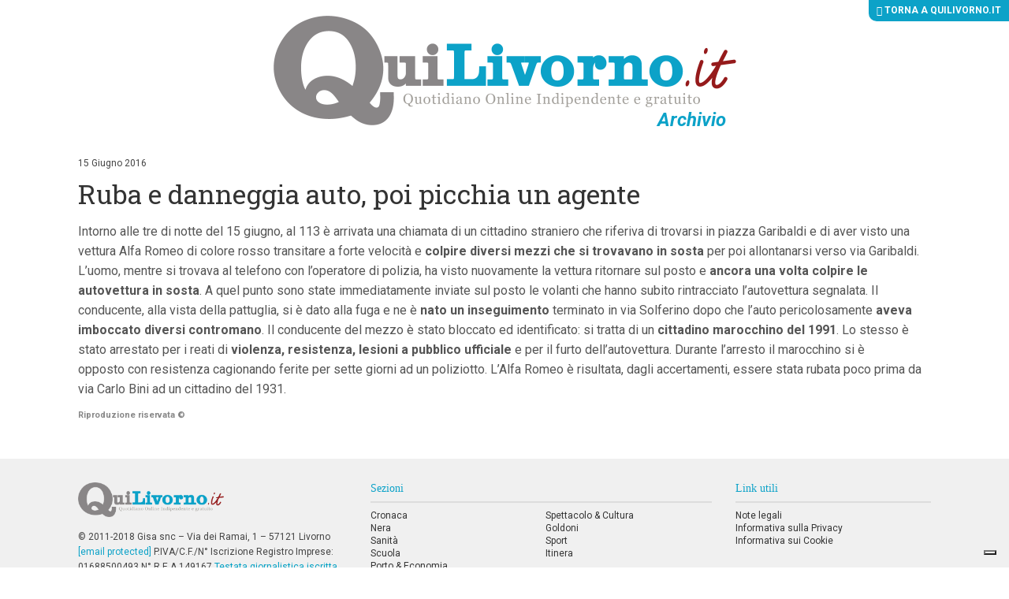

--- FILE ---
content_type: text/html; charset=UTF-8
request_url: https://archivio.quilivorno.it/news/cronaca-nera/ruba-auto-danneggia-vetture-sosta/
body_size: 9403
content:
<!doctype html>
<!--[if lt IE 7]>      <html class="no-js lt-ie10 lt-ie9 lt-ie8 lt-ie7 ie6" lang="it-IT"> <![endif]-->
<!--[if IE 7]>         <html class="no-js lt-ie10 lt-ie9 lt-ie8 ie7" lang="it-IT"> <![endif]-->
<!--[if IE 8]>         <html class="no-js lt-ie10 lt-ie9 ie8" lang="it-IT"> <![endif]-->
<!--[if IE 9]>         <html class="no-js lt-ie10 ie9" lang="it-IT"> <![endif]-->
<!--[if gt IE 9]><!--> <html class="no-js" lang="it-IT"> <!--<![endif]-->
<head>
    <meta charset="utf-8">
    <title>Ruba e danneggia auto, poi picchia un agente - QuiLivorno Archivio</title>
    <meta http-equiv="x-ua-compatible" content="ie=edge">
    <meta name="viewport" content="width=device-width, initial-scale=1, minimum-scale=1">
   <link rel="apple-touch-icon" sizes="57x57" href="https://archivio.quilivorno.it/wp-content/themes/zaki-theme/img/icon/favicons/apple-icon-57x57.png">
    <link rel="apple-touch-icon" sizes="60x60" href="https://archivio.quilivorno.it/wp-content/themes/zaki-theme/img/icon/favicons/apple-icon-60x60.png">
    <link rel="apple-touch-icon" sizes="72x72" href="https://archivio.quilivorno.it/wp-content/themes/zaki-theme/img/icon/favicons/apple-icon-72x72.png">
    <link rel="apple-touch-icon" sizes="76x76" href="https://archivio.quilivorno.it/wp-content/themes/zaki-theme/img/icon/favicons/apple-icon-76x76.png">
    <link rel="apple-touch-icon" sizes="114x114" href="https://archivio.quilivorno.it/wp-content/themes/zaki-theme/img/icon/favicons/apple-icon-114x114.png">
    <link rel="apple-touch-icon" sizes="120x120" href="https://archivio.quilivorno.it/wp-content/themes/zaki-theme/img/icon/favicons/apple-icon-120x120.png">
    <link rel="apple-touch-icon" sizes="144x144" href="https://archivio.quilivorno.it/wp-content/themes/zaki-theme/img/icon/favicons/apple-icon-144x144.png">
    <link rel="apple-touch-icon" sizes="152x152" href="https://archivio.quilivorno.it/wp-content/themes/zaki-theme/img/icon/favicons/apple-icon-152x152.png">
    <link rel="apple-touch-icon" sizes="180x180" href="https://archivio.quilivorno.it/wp-content/themes/zaki-theme/img/icon/favicons/apple-icon-180x180.png">
    <link rel="icon" type="image/png" sizes="192x192" href="https://archivio.quilivorno.it/wp-content/themes/zaki-theme/img/icon/favicons/android-icon-192x192.png">
    <link rel="icon" type="image/png" sizes="32x32" href="https://archivio.quilivorno.it/wp-content/themes/zaki-theme/img/icon/favicons/favicon-32x32.png">
    <link rel="icon" type="image/png" sizes="96x96" href="https://archivio.quilivorno.it/wp-content/themes/zaki-theme/img/icon/favicons/favicon-96x96.png">
    <link rel="icon" type="image/png" sizes="16x16" href="https://archivio.quilivorno.it/wp-content/themes/zaki-theme/img/icon/favicons/favicon-16x16.png">
    <link rel="manifest" href="https://archivio.quilivorno.it/wp-content/themes/zaki-theme/img/icon/favicons/manifest.json">
    <meta name="msapplication-TileColor" content="#0CA2C8">
    <meta name="msapplication-TileImage" content="https://archivio.quilivorno.it/wp-content/themes/zaki-theme/img/icon/favicons/ms-icon-144x144.png">
    <meta name="theme-color" content="#0CA2C8">

    <meta name='robots' content='noindex, nofollow' />

	<!-- This site is optimized with the Yoast SEO plugin v21.1 - https://yoast.com/wordpress/plugins/seo/ -->
	<meta property="og:locale" content="it_IT" />
	<meta property="og:type" content="article" />
	<meta property="og:title" content="Ruba e danneggia auto, poi picchia un agente - QuiLivorno Archivio" />
	<meta property="og:description" content="Intorno alle tre di notte del 15 giugno, al 113 è arrivata una chiamata di un cittadino straniero che riferiva di trovarsi in piazza Garibaldi e di aver visto una vettura Alfa Romeo di colore rosso transitare a forte velocità e colpire diversi mezzi che si trovavano in sosta per poi allontanarsi... leggi" />
	<meta property="og:url" content="https://archivio.quilivorno.it/news/cronaca-nera/ruba-auto-danneggia-vetture-sosta/" />
	<meta property="og:site_name" content="QuiLivorno Archivio" />
	<meta property="article:published_time" content="2016-06-15T08:55:27+00:00" />
	<meta property="og:image" content="https://archivio.quilivorno.it/wp-content/uploads/2013/11/piazza-garibaldi.jpg" />
	<meta property="og:image:width" content="800" />
	<meta property="og:image:height" content="533" />
	<meta property="og:image:type" content="image/jpeg" />
	<meta name="author" content="rcampopiano" />
	<meta name="twitter:card" content="summary_large_image" />
	<meta name="twitter:label1" content="Scritto da" />
	<meta name="twitter:data1" content="rcampopiano" />
	<meta name="twitter:label2" content="Tempo di lettura stimato" />
	<meta name="twitter:data2" content="1 minuto" />
	<script type="application/ld+json" class="yoast-schema-graph">{"@context":"https://schema.org","@graph":[{"@type":"WebPage","@id":"https://archivio.quilivorno.it/news/cronaca-nera/ruba-auto-danneggia-vetture-sosta/","url":"https://archivio.quilivorno.it/news/cronaca-nera/ruba-auto-danneggia-vetture-sosta/","name":"Ruba e danneggia auto, poi picchia un agente - QuiLivorno Archivio","isPartOf":{"@id":"https://archivio.quilivorno.it/#website"},"primaryImageOfPage":{"@id":"https://archivio.quilivorno.it/news/cronaca-nera/ruba-auto-danneggia-vetture-sosta/#primaryimage"},"image":{"@id":"https://archivio.quilivorno.it/news/cronaca-nera/ruba-auto-danneggia-vetture-sosta/#primaryimage"},"thumbnailUrl":"https://archivio.quilivorno.it/wp-content/uploads/2013/11/piazza-garibaldi.jpg","datePublished":"2016-06-15T08:55:27+00:00","dateModified":"2016-06-15T08:55:27+00:00","author":{"@id":"https://archivio.quilivorno.it/#/schema/person/b80a942c5a1909c0951aefd6d3443ed0"},"breadcrumb":{"@id":"https://archivio.quilivorno.it/news/cronaca-nera/ruba-auto-danneggia-vetture-sosta/#breadcrumb"},"inLanguage":"it-IT","potentialAction":[{"@type":"ReadAction","target":["https://archivio.quilivorno.it/news/cronaca-nera/ruba-auto-danneggia-vetture-sosta/"]}]},{"@type":"ImageObject","inLanguage":"it-IT","@id":"https://archivio.quilivorno.it/news/cronaca-nera/ruba-auto-danneggia-vetture-sosta/#primaryimage","url":"https://archivio.quilivorno.it/wp-content/uploads/2013/11/piazza-garibaldi.jpg","contentUrl":"https://archivio.quilivorno.it/wp-content/uploads/2013/11/piazza-garibaldi.jpg","width":800,"height":533},{"@type":"BreadcrumbList","@id":"https://archivio.quilivorno.it/news/cronaca-nera/ruba-auto-danneggia-vetture-sosta/#breadcrumb","itemListElement":[{"@type":"ListItem","position":1,"name":"Home","item":"https://archivio.quilivorno.it/"},{"@type":"ListItem","position":2,"name":"Ruba e danneggia auto, poi picchia un agente"}]},{"@type":"WebSite","@id":"https://archivio.quilivorno.it/#website","url":"https://archivio.quilivorno.it/","name":"QuiLivorno Archivio","description":"","potentialAction":[{"@type":"SearchAction","target":{"@type":"EntryPoint","urlTemplate":"https://archivio.quilivorno.it/?s={search_term_string}"},"query-input":"required name=search_term_string"}],"inLanguage":"it-IT"},{"@type":"Person","@id":"https://archivio.quilivorno.it/#/schema/person/b80a942c5a1909c0951aefd6d3443ed0","name":"rcampopiano","image":{"@type":"ImageObject","inLanguage":"it-IT","@id":"https://archivio.quilivorno.it/#/schema/person/image/","url":"https://secure.gravatar.com/avatar/?s=96&d=mm&r=g","contentUrl":"https://secure.gravatar.com/avatar/?s=96&d=mm&r=g","caption":"rcampopiano"}}]}</script>
	<!-- / Yoast SEO plugin. -->


<link rel='dns-prefetch' href='//fonts.googleapis.com' />
<link rel='stylesheet' id='wp-block-library-css' href='https://archivio.quilivorno.it/wp-includes/css/dist/block-library/style.min.css?ver=6.3.7' type='text/css' media='all' />
<style id='classic-theme-styles-inline-css' type='text/css'>
/*! This file is auto-generated */
.wp-block-button__link{color:#fff;background-color:#32373c;border-radius:9999px;box-shadow:none;text-decoration:none;padding:calc(.667em + 2px) calc(1.333em + 2px);font-size:1.125em}.wp-block-file__button{background:#32373c;color:#fff;text-decoration:none}
</style>
<style id='global-styles-inline-css' type='text/css'>
body{--wp--preset--color--black: #000000;--wp--preset--color--cyan-bluish-gray: #abb8c3;--wp--preset--color--white: #ffffff;--wp--preset--color--pale-pink: #f78da7;--wp--preset--color--vivid-red: #cf2e2e;--wp--preset--color--luminous-vivid-orange: #ff6900;--wp--preset--color--luminous-vivid-amber: #fcb900;--wp--preset--color--light-green-cyan: #7bdcb5;--wp--preset--color--vivid-green-cyan: #00d084;--wp--preset--color--pale-cyan-blue: #8ed1fc;--wp--preset--color--vivid-cyan-blue: #0693e3;--wp--preset--color--vivid-purple: #9b51e0;--wp--preset--gradient--vivid-cyan-blue-to-vivid-purple: linear-gradient(135deg,rgba(6,147,227,1) 0%,rgb(155,81,224) 100%);--wp--preset--gradient--light-green-cyan-to-vivid-green-cyan: linear-gradient(135deg,rgb(122,220,180) 0%,rgb(0,208,130) 100%);--wp--preset--gradient--luminous-vivid-amber-to-luminous-vivid-orange: linear-gradient(135deg,rgba(252,185,0,1) 0%,rgba(255,105,0,1) 100%);--wp--preset--gradient--luminous-vivid-orange-to-vivid-red: linear-gradient(135deg,rgba(255,105,0,1) 0%,rgb(207,46,46) 100%);--wp--preset--gradient--very-light-gray-to-cyan-bluish-gray: linear-gradient(135deg,rgb(238,238,238) 0%,rgb(169,184,195) 100%);--wp--preset--gradient--cool-to-warm-spectrum: linear-gradient(135deg,rgb(74,234,220) 0%,rgb(151,120,209) 20%,rgb(207,42,186) 40%,rgb(238,44,130) 60%,rgb(251,105,98) 80%,rgb(254,248,76) 100%);--wp--preset--gradient--blush-light-purple: linear-gradient(135deg,rgb(255,206,236) 0%,rgb(152,150,240) 100%);--wp--preset--gradient--blush-bordeaux: linear-gradient(135deg,rgb(254,205,165) 0%,rgb(254,45,45) 50%,rgb(107,0,62) 100%);--wp--preset--gradient--luminous-dusk: linear-gradient(135deg,rgb(255,203,112) 0%,rgb(199,81,192) 50%,rgb(65,88,208) 100%);--wp--preset--gradient--pale-ocean: linear-gradient(135deg,rgb(255,245,203) 0%,rgb(182,227,212) 50%,rgb(51,167,181) 100%);--wp--preset--gradient--electric-grass: linear-gradient(135deg,rgb(202,248,128) 0%,rgb(113,206,126) 100%);--wp--preset--gradient--midnight: linear-gradient(135deg,rgb(2,3,129) 0%,rgb(40,116,252) 100%);--wp--preset--font-size--small: 13px;--wp--preset--font-size--medium: 20px;--wp--preset--font-size--large: 36px;--wp--preset--font-size--x-large: 42px;--wp--preset--spacing--20: 0.44rem;--wp--preset--spacing--30: 0.67rem;--wp--preset--spacing--40: 1rem;--wp--preset--spacing--50: 1.5rem;--wp--preset--spacing--60: 2.25rem;--wp--preset--spacing--70: 3.38rem;--wp--preset--spacing--80: 5.06rem;--wp--preset--shadow--natural: 6px 6px 9px rgba(0, 0, 0, 0.2);--wp--preset--shadow--deep: 12px 12px 50px rgba(0, 0, 0, 0.4);--wp--preset--shadow--sharp: 6px 6px 0px rgba(0, 0, 0, 0.2);--wp--preset--shadow--outlined: 6px 6px 0px -3px rgba(255, 255, 255, 1), 6px 6px rgba(0, 0, 0, 1);--wp--preset--shadow--crisp: 6px 6px 0px rgba(0, 0, 0, 1);}:where(.is-layout-flex){gap: 0.5em;}:where(.is-layout-grid){gap: 0.5em;}body .is-layout-flow > .alignleft{float: left;margin-inline-start: 0;margin-inline-end: 2em;}body .is-layout-flow > .alignright{float: right;margin-inline-start: 2em;margin-inline-end: 0;}body .is-layout-flow > .aligncenter{margin-left: auto !important;margin-right: auto !important;}body .is-layout-constrained > .alignleft{float: left;margin-inline-start: 0;margin-inline-end: 2em;}body .is-layout-constrained > .alignright{float: right;margin-inline-start: 2em;margin-inline-end: 0;}body .is-layout-constrained > .aligncenter{margin-left: auto !important;margin-right: auto !important;}body .is-layout-constrained > :where(:not(.alignleft):not(.alignright):not(.alignfull)){max-width: var(--wp--style--global--content-size);margin-left: auto !important;margin-right: auto !important;}body .is-layout-constrained > .alignwide{max-width: var(--wp--style--global--wide-size);}body .is-layout-flex{display: flex;}body .is-layout-flex{flex-wrap: wrap;align-items: center;}body .is-layout-flex > *{margin: 0;}body .is-layout-grid{display: grid;}body .is-layout-grid > *{margin: 0;}:where(.wp-block-columns.is-layout-flex){gap: 2em;}:where(.wp-block-columns.is-layout-grid){gap: 2em;}:where(.wp-block-post-template.is-layout-flex){gap: 1.25em;}:where(.wp-block-post-template.is-layout-grid){gap: 1.25em;}.has-black-color{color: var(--wp--preset--color--black) !important;}.has-cyan-bluish-gray-color{color: var(--wp--preset--color--cyan-bluish-gray) !important;}.has-white-color{color: var(--wp--preset--color--white) !important;}.has-pale-pink-color{color: var(--wp--preset--color--pale-pink) !important;}.has-vivid-red-color{color: var(--wp--preset--color--vivid-red) !important;}.has-luminous-vivid-orange-color{color: var(--wp--preset--color--luminous-vivid-orange) !important;}.has-luminous-vivid-amber-color{color: var(--wp--preset--color--luminous-vivid-amber) !important;}.has-light-green-cyan-color{color: var(--wp--preset--color--light-green-cyan) !important;}.has-vivid-green-cyan-color{color: var(--wp--preset--color--vivid-green-cyan) !important;}.has-pale-cyan-blue-color{color: var(--wp--preset--color--pale-cyan-blue) !important;}.has-vivid-cyan-blue-color{color: var(--wp--preset--color--vivid-cyan-blue) !important;}.has-vivid-purple-color{color: var(--wp--preset--color--vivid-purple) !important;}.has-black-background-color{background-color: var(--wp--preset--color--black) !important;}.has-cyan-bluish-gray-background-color{background-color: var(--wp--preset--color--cyan-bluish-gray) !important;}.has-white-background-color{background-color: var(--wp--preset--color--white) !important;}.has-pale-pink-background-color{background-color: var(--wp--preset--color--pale-pink) !important;}.has-vivid-red-background-color{background-color: var(--wp--preset--color--vivid-red) !important;}.has-luminous-vivid-orange-background-color{background-color: var(--wp--preset--color--luminous-vivid-orange) !important;}.has-luminous-vivid-amber-background-color{background-color: var(--wp--preset--color--luminous-vivid-amber) !important;}.has-light-green-cyan-background-color{background-color: var(--wp--preset--color--light-green-cyan) !important;}.has-vivid-green-cyan-background-color{background-color: var(--wp--preset--color--vivid-green-cyan) !important;}.has-pale-cyan-blue-background-color{background-color: var(--wp--preset--color--pale-cyan-blue) !important;}.has-vivid-cyan-blue-background-color{background-color: var(--wp--preset--color--vivid-cyan-blue) !important;}.has-vivid-purple-background-color{background-color: var(--wp--preset--color--vivid-purple) !important;}.has-black-border-color{border-color: var(--wp--preset--color--black) !important;}.has-cyan-bluish-gray-border-color{border-color: var(--wp--preset--color--cyan-bluish-gray) !important;}.has-white-border-color{border-color: var(--wp--preset--color--white) !important;}.has-pale-pink-border-color{border-color: var(--wp--preset--color--pale-pink) !important;}.has-vivid-red-border-color{border-color: var(--wp--preset--color--vivid-red) !important;}.has-luminous-vivid-orange-border-color{border-color: var(--wp--preset--color--luminous-vivid-orange) !important;}.has-luminous-vivid-amber-border-color{border-color: var(--wp--preset--color--luminous-vivid-amber) !important;}.has-light-green-cyan-border-color{border-color: var(--wp--preset--color--light-green-cyan) !important;}.has-vivid-green-cyan-border-color{border-color: var(--wp--preset--color--vivid-green-cyan) !important;}.has-pale-cyan-blue-border-color{border-color: var(--wp--preset--color--pale-cyan-blue) !important;}.has-vivid-cyan-blue-border-color{border-color: var(--wp--preset--color--vivid-cyan-blue) !important;}.has-vivid-purple-border-color{border-color: var(--wp--preset--color--vivid-purple) !important;}.has-vivid-cyan-blue-to-vivid-purple-gradient-background{background: var(--wp--preset--gradient--vivid-cyan-blue-to-vivid-purple) !important;}.has-light-green-cyan-to-vivid-green-cyan-gradient-background{background: var(--wp--preset--gradient--light-green-cyan-to-vivid-green-cyan) !important;}.has-luminous-vivid-amber-to-luminous-vivid-orange-gradient-background{background: var(--wp--preset--gradient--luminous-vivid-amber-to-luminous-vivid-orange) !important;}.has-luminous-vivid-orange-to-vivid-red-gradient-background{background: var(--wp--preset--gradient--luminous-vivid-orange-to-vivid-red) !important;}.has-very-light-gray-to-cyan-bluish-gray-gradient-background{background: var(--wp--preset--gradient--very-light-gray-to-cyan-bluish-gray) !important;}.has-cool-to-warm-spectrum-gradient-background{background: var(--wp--preset--gradient--cool-to-warm-spectrum) !important;}.has-blush-light-purple-gradient-background{background: var(--wp--preset--gradient--blush-light-purple) !important;}.has-blush-bordeaux-gradient-background{background: var(--wp--preset--gradient--blush-bordeaux) !important;}.has-luminous-dusk-gradient-background{background: var(--wp--preset--gradient--luminous-dusk) !important;}.has-pale-ocean-gradient-background{background: var(--wp--preset--gradient--pale-ocean) !important;}.has-electric-grass-gradient-background{background: var(--wp--preset--gradient--electric-grass) !important;}.has-midnight-gradient-background{background: var(--wp--preset--gradient--midnight) !important;}.has-small-font-size{font-size: var(--wp--preset--font-size--small) !important;}.has-medium-font-size{font-size: var(--wp--preset--font-size--medium) !important;}.has-large-font-size{font-size: var(--wp--preset--font-size--large) !important;}.has-x-large-font-size{font-size: var(--wp--preset--font-size--x-large) !important;}
.wp-block-navigation a:where(:not(.wp-element-button)){color: inherit;}
:where(.wp-block-post-template.is-layout-flex){gap: 1.25em;}:where(.wp-block-post-template.is-layout-grid){gap: 1.25em;}
:where(.wp-block-columns.is-layout-flex){gap: 2em;}:where(.wp-block-columns.is-layout-grid){gap: 2em;}
.wp-block-pullquote{font-size: 1.5em;line-height: 1.6;}
</style>
<link rel='stylesheet' id='wp-pagenavi-css' href='https://archivio.quilivorno.it/wp-content/plugins/wp-pagenavi/pagenavi-css.css?ver=2.70' type='text/css' media='all' />
<link type="text/css" rel="stylesheet" href="https://archivio.quilivorno.it/wp-content/themes/zaki-theme/css/build/main.css" media="all"/>
<link type="text/css" rel="stylesheet" href="https://archivio.quilivorno.it/wp-content/themes/zaki-theme/css/hotfix.css" media="all"/>
<link type="text/css" rel="stylesheet" href="https://fonts.googleapis.com/css?family=Roboto:400,400i,500,500i,700,700i" media="all"/>
<link type="text/css" rel="stylesheet" href="https://fonts.googleapis.com/css?family=Roboto+Slab:400,700" media="all"/>
<!--[if lte IE 9]><link type="text/css" rel="stylesheet" href="https://archivio.quilivorno.it/wp-content/themes/zaki-theme/css/build/ie-lt-10.css" media="all"/><![endif]-->
<!--[if IE 9]><link type="text/css" rel="stylesheet" href="https://archivio.quilivorno.it/wp-content/themes/zaki-theme/css/build/ie-9.css" media="all"/><![endif]-->
<!--[if lt IE 9]><link type="text/css" rel="stylesheet" href="https://archivio.quilivorno.it/wp-content/themes/zaki-theme/css/build/ie-lt-9.css" media="all"/><![endif]-->
<!--[if IE 8]><link type="text/css" rel="stylesheet" href="https://archivio.quilivorno.it/wp-content/themes/zaki-theme/css/build/ie-8.css" media="all"/><![endif]-->
<!--[if IE 7]><link type="text/css" rel="stylesheet" href="https://archivio.quilivorno.it/wp-content/themes/zaki-theme/css/build/ie-7.css" media="all"/><![endif]-->
<link type="text/css" rel="stylesheet" href="https://archivio.quilivorno.it/wp-content/themes/zaki-theme/css/build/assets.css" media="all"/>
<link type="text/css" rel="stylesheet" href="https://archivio.quilivorno.it/wp-content/themes/zaki-theme/vendor/bootstrap-select/1.11.2/dist/css/bootstrap-select.min.css" media="all"/>
<link type="text/css" rel="stylesheet" href="https://archivio.quilivorno.it/wp-content/themes/zaki-theme/vendor/fancybox/2.1.5/jquery.fancybox.css" media="all"/>
<!--[if lte IE 8]><script type="text/javascript" src="https://archivio.quilivorno.it/wp-content/themes/zaki-theme/vendor/modernizr/modernizr-3.3.1-base.min.js"></script><![endif]-->
<!--[if !(lte IE 9)]><!--><script type="text/javascript" src="https://archivio.quilivorno.it/wp-content/themes/zaki-theme/vendor/jquery/2.1.1/jquery-2.1.1.min.js"></script><!--<![endif]-->
<!--[if lte IE 9]><script type="text/javascript" src="https://archivio.quilivorno.it/wp-content/themes/zaki-theme/vendor/matchMedia.js/0.3.0/matchMedia.js"></script><![endif]-->
<!--[if lte IE 9]><script type="text/javascript" src="https://archivio.quilivorno.it/wp-content/themes/zaki-theme/vendor/matchMedia.js/0.3.0/matchMedia.addListener.js"></script><![endif]-->
<!--[if lte IE 9]><script type="text/javascript" src="https://archivio.quilivorno.it/wp-content/themes/zaki-theme/vendor/jquery/1.11.0/jquery-1.11.0.js"></script><![endif]-->
<!--[if lte IE 9]><script type="text/javascript" src="https://archivio.quilivorno.it/wp-content/themes/zaki-theme/vendor/migrate/1.2.1/jquery-migrate-1.2.1.js"></script><![endif]-->
<!--[if lte IE 9]><script type="text/javascript" src="https://archivio.quilivorno.it/wp-content/themes/zaki-theme/vendor/placeholder/2.0.8/jquery.placeholder.min.js"></script><![endif]-->
<link rel="https://api.w.org/" href="https://archivio.quilivorno.it/wp-json/" /><link rel="alternate" type="application/json" href="https://archivio.quilivorno.it/wp-json/wp/v2/posts/191539" /><link rel="EditURI" type="application/rsd+xml" title="RSD" href="https://archivio.quilivorno.it/xmlrpc.php?rsd" />
<link rel='shortlink' href='https://archivio.quilivorno.it/?p=191539' />
<link rel="alternate" type="application/json+oembed" href="https://archivio.quilivorno.it/wp-json/oembed/1.0/embed?url=https%3A%2F%2Farchivio.quilivorno.it%2Fnews%2Fcronaca-nera%2Fruba-auto-danneggia-vetture-sosta%2F" />
<link rel="alternate" type="text/xml+oembed" href="https://archivio.quilivorno.it/wp-json/oembed/1.0/embed?url=https%3A%2F%2Farchivio.quilivorno.it%2Fnews%2Fcronaca-nera%2Fruba-auto-danneggia-vetture-sosta%2F&#038;format=xml" />
        <!-- Add WP Ajax support to Theme -->
        <script type="text/javascript">
            var ajaxurl = 'https://archivio.quilivorno.it/wp-admin/admin-ajax.php';
        </script>
        			<script type="text/javascript">// <![CDATA[
				window.zaki_pch = window.zaki_pch || {};
				window.zaki_pch['localization'] = {"base_link_1":"\/\/www.iubenda.com\/privacy-policy\/","privacy_html_link_1":"<a href=\"\/\/www.iubenda.com\/privacy-policy\/713814\" class=\"iubenda-nostyle iubenda-embed\" title=\"Informativa sulla Privacy\">Informativa sulla Privacy<\/a>","privacy_html_link_1_extended_1":"<a href=\"\/\/www.iubenda.com\/privacy-policy\/713814\/legal\" class=\"iubenda-nostyle iubenda-embed\" title=\"Informativa sulla Privacy\">Informativa sulla Privacy<\/a>","privacy_html_link_2":"<a href=\"\/\/www.iubenda.com\/privacy-policy\/713814\" class=\"iubenda-white no-brand iubenda-embed\" title=\"Informativa sulla Privacy\">Informativa sulla Privacy<\/a>","cookie_html_link_1_extended_1":"<a href=\"\/\/www.iubenda.com\/privacy-policy\/713814\/cookie-policy\" class=\"iubenda-nostyle iubenda-embed\" title=\"Informativa sui Cookie\">Informativa sui Cookie<\/a>","notice_1":"Dichiaro di aver letto, ai sensi dell'art. 13 D.Lgs 196\/2003, l'<a href=\"\/\/www.iubenda.com\/privacy-policy\/713814\" class=\"iubenda-nostyle iubenda-embed\" title=\"Informativa sulla Privacy\">Informativa sulla Privacy<\/a> e di autorizzare il trattamento dei miei dati personali.","notice_2":"Per commentare &egrave; necessario fornire il consenso al trattamento dei dati ai sensi dell'art. 13 D.Lgs 196\/2003 secondo quanto descritto nell'<a href=\"\/\/www.iubenda.com\/privacy-policy\/713814\" class=\"iubenda-nostyle iubenda-embed\" title=\"Informativa sulla Privacy\">Informativa sulla Privacy<\/a>. Si prega di cliccare \"Indietro\" e riprovare, grazie.","notice_3":"Per continuare &egrave; necessario fornire il consenso al trattamento dei dati ai sensi dell'art. 13 D.Lgs 196\/2003 secondo quanto descritto nell'<a href=\"\/\/www.iubenda.com\/privacy-policy\/713814\" class=\"iubenda-nostyle iubenda-embed\" title=\"Informativa sulla Privacy\">Informativa sulla Privacy<\/a>. Si prega di cliccare \"Indietro\" e riprovare, grazie.","notice_4":"Per continuare &egrave; necessario fornire il consenso al trattamento dei dati ai sensi dell'art. 13 D.Lgs 196\/2003 secondo quanto descritto nell'Informativa sulla Privacy.","notice_5":"Chiudendo questa finestra o continuando a navigare il sito acconsenti all'utilizzo dei cookie.","button_continue_navigation_label":"Continua","iframe_placeholder_1":"Accetta la privacy policy e la cookie policy per visualizzare il contenuto.","script_block_html_attr_class":"_iub_cs_activate","script_block_html_attr_class_inline":"_iub_cs_activate-inline","script_block_html_attr_type":"text\/plain","zaki_pch_html_banner_1":"\n        <div class=\"zaki_pch_banner\">\n            <div class=\"zaki_pch_banner_inner\">\n                <div class=\"zaki_pch_banner_text_container\">\n                    <p>\n                        Questo sito utilizza cookie tecnici e di terze parti per migliorare l&rsquo;esperienza di navigazione e per consentire ai\n                        navigatori di usufruire di tutti i servizi online. Per maggiori informazioni consulta l'<a href=\"\/\/www.iubenda.com\/privacy-policy\/713814\" class=\"iubenda-nostyle iubenda-embed\" title=\"Informativa sulla Privacy\">Informativa sulla Privacy<\/a>.\n                        Chiudendo questo banner, scorrendo questa pagina, cliccando su un link o continuando la navigazione in altro modo acconsenti all&rsquo;uso dei cookie.\n                    <\/p>\n                <\/div>\n                <!-- .zaki_pch_banner_text_container -->\n                \n                <div class=\"zaki_pch_banner_buttons_container\">\n                    <button data-action=\"close-banner\" class=\"button-icon\"><span class=\"icon\"><span>Chiudi<\/span><\/span><\/button>\n                <\/div>\n                <!-- .zaki_pch_banner_buttons_container -->\n            <\/div>\n            <!-- .zaki_pch_banner_inner -->\n        <\/div>\n        <!-- .zaki_pch_banner -->\n    ","zaki_pch_title":"Zaki Privacy Cookie Helper","zaki_pch_credits_site":"http:\/\/www.zaki.it","zaki_pch_require_1":"Lo strumento richiede jQuery version 1.8.3 o superiore per funzionare correttamente","zaki_pch_error_1":"Config JSON vuoto.","zaki_pch_notice_1":"jQuery non disponibile, carico asincronamente da remoto...","form_item_checkbox_acceptance_1":"\n        <div class=\"form-item privacy-checkbox-1\">\n            <label>\n                <input class=\"privacy-checkbox-1-input\" type=\"checkbox\" name=\"privacy\" value=\"1\" aria-required=\"true\" required=\"required\">\n                <span class=\"privacy-checkbox-text\">Dichiaro di aver letto, ai sensi dell'art. 13 D.Lgs 196\/2003, l'<a href=\"\/\/www.iubenda.com\/privacy-policy\/713814\" class=\"iubenda-nostyle iubenda-embed\" title=\"Informativa sulla Privacy\">Informativa sulla Privacy<\/a> e di autorizzare il trattamento dei miei dati personali.<\/span>\n            <\/label>\n        <\/div>\n        <!-- .form-item .privacy-checkbox-1 -->\n    "};
			// ]]></script>
						<!-- BEGIN Iubenda Privacy Policy -->
			<script>
				(function (w,d) {var loader = function () {var s = d.createElement("script"), tag = d.getElementsByTagName("script")[0]; s.src = "//cdn.iubenda.com/iubenda.js"; tag.parentNode.insertBefore(s,tag);}; if(w.addEventListener){w.addEventListener("load", loader, false);}else if(w.attachEvent){w.attachEvent("onload", loader);}else{w.onload = loader;}})(window, document);
			</script>
			<!-- END Iubenda Privacy Policy -->

			<!-- BEGIN Iubenda Cookie Policy (new) -->
			<script type="text/javascript">
				var _iub = _iub || [];
				_iub.csConfiguration = {
					"lang": "it",
					"enableCMP":true,
					"siteId": 297242,
					"googleAdsPreferenceManagement":true,
					"cookiePolicyId": 713814,
					"banner": {
						"acceptButtonDisplay":true,
						"customizeButtonDisplay":true,
						"position":"float-bottom-center"
					}
				};
			</script>
			<script type="text/javascript" src="//cdn.iubenda.com/cs/tcf/stub.js"></script>
			<script type="text/javascript" src="//cdn.iubenda.com/cs/iubenda_cs.js" charset="UTF-8" async></script>
			<!-- END Iubenda Cookie Policy (new) -->

			<!-- BEGIN Iubenda Cookie Policy (old) -->
			<!--<script>
				var _iub = _iub || [];
				_iub.csConfiguration = {
					cookiePolicyId: 713814,
					siteId: 297242,
					lang: 'it',
					reloadOnConsent: false,
					consentOnScroll: true,
					logLevel: 'info',
					enableRemoteConsent: false,
					banner: {
						backgroundColor: '#222222',
						fontSize: '12px'
					},
					callback: {
						onBannerShown: function () {
							(function($, w, d, undefined) {
						        if ($ !== false) {
						        	$(w).trigger('iub-banner-shown');
						        }
						    })(typeof jQuery !== 'undefined' ? jQuery : false, window, document);						    
						},
						onConsentGiven: function () {
							(function($, w, d, undefined) {
						        if ($ !== false) {
									$(w).trigger('iub-consent-given');
						        }
						    })(typeof jQuery !== 'undefined' ? jQuery : false, window, document);
						}
					}
				};
				(function (w, d) {
					var loader = function () { var s = d.createElement("script"), tag = d.getElementsByTagName("script")[0]; s.src = "//cdn.iubenda.com/cookie_solution/iubenda_cs.js"; tag.parentNode.insertBefore(s, tag); };
					if (w.addEventListener) { w.addEventListener("load", loader, false); } else if (w.attachEvent) { w.attachEvent("onload", loader); } else { w.onload = loader; }
				})(window, document);
			</script>-->
			<!-- END Iubenda Cookie Policy (old) -->
			
    <script class="_iub_cs_activate" type="text/plain">// <![CDATA[

        if( location.hostname === 'archivio.quilivorno.it' ) {

            console.log('GA: Attivo (server produzione)');

            var _gaq = _gaq || [];
            /*_gaq.push(['_setAccount', 'UA-8863553-5']);*/
            _gaq.push(['_setAccount', 'UA-136701658-1']);
            _gaq.push(['_trackPageview']);

            (function() {
                var ga = document.createElement('script'); ga.type = 'text/javascript'; ga.async = true;
                ga.src = ('https:' == document.location.protocol ? 'https://ssl' : 'http://www') + '.google-analytics.com/ga.js';
                var s = document.getElementsByTagName('script')[0]; s.parentNode.insertBefore(ga, s);
            })();

        } else {
            console.log('GA: Non Attivo (server sviluppo)');
        }

    // ]]></script>

    <script type="text/javascript">/*<![CDATA[*/
        !(function(f, c, undefined) {
            var ns = f[c] = f[c] || {};
            ns.Back = {
                site_url : "https:\/\/archivio.quilivorno.it",
                template_url : "https:\/\/archivio.quilivorno.it\/wp-content\/themes\/zaki-theme"             
                , is_production_server : true                             };
        })(this, 'ZakiApp');
    /*]]>*/</script>

</head>
<body class="post-template-default single single-post postid-191539 single-format-standard singular">

    <div id="body-container-1" class="body-container">

        <div id="body-container-2" class="body-container">

            <header id="header">
                    
                <div class="row">
                
                    <div class="wrapper">

                        <div id="box-site-logo-top" class="box">

    <div class="box-wrapper">

        <div class="box-content align-center">

            
            
            <div class="logo-container inline-block">                <a href="https://archivio.quilivorno.it/" title="QuiLivorno Archivio" class="logo" rel="home">
                    <img src="https://archivio.quilivorno.it/wp-content/themes/zaki-theme/img/logo-1.png" width="587" height="139" alt="logo" />
                    <span class="subtitle">
                        Archivio                    </span>
                </a>
            </div>
            <nav class="hide-accessibility">
                <ul>
                    <li><a href="#main" title="Vai ai contenuti di questa pagina">Vai ai contenuti principali</a></li>
                    <li><a href="#box-nav-main" title="Vai al Men&ugrave; Principale">Vai al Men&ugrave; Principale</a></li>
                    <li><a href="#footer" title="Vai alle informazioni sul sito">Vai in fondo</a></li>
                </ul>
            </nav>

        </div>
        <!-- .box-content -->

    </div>
    <!-- .box-wrapper -->

</div>
<!-- #box-site-logo-top .box -->                        
                    </div>
                    <!-- .wrapper -->

                </div>
                <!-- .row -->

                <a id="goto-quilivorno" href="//www.quilivorno.it/">
                    <span class="icon icon-fa icon-fa-angle-double-right" aria-hidden="true"></span>
                    Torna a QuiLivorno.it                </a>
                <!-- -->

            </header>
            <!-- #header -->

    <div id="middle">
    
        <div class="row">

            <div class="wrapper">
                
                <div class="col-group col-group-3">

                    <div class="col col-dh-12">

                        <main id="main">

                            
                                                                
                                    
                                    <article class="typo typo-1">

                                        
                                                                                        <time datetime="2016-06-15T10:55+02:00">15 Giugno 2016</time>

                                        
                                        <h1>
                                            Ruba e danneggia auto, poi picchia un agente                                        </h1>

                                                                                    <p class="article-catenaccio">
                                                                                            </p>
                                            <!-- .article-catenaccio -->
                                        
                                        
                                        
                                        
                                        <p>Intorno alle tre di notte del 15 giugno, al 113 è arrivata una chiamata di un cittadino straniero che riferiva di trovarsi in piazza Garibaldi e di aver visto una vettura Alfa Romeo di colore rosso transitare a forte velocità e <strong>colpire diversi mezzi che si trovavano in sosta</strong> per poi allontanarsi verso via Garibaldi. L&#8217;uomo, mentre si trovava al telefono con l&#8217;operatore di polizia, ha visto nuovamente la vettura ritornare sul posto e <strong>ancora una volta colpire le autovettura in sosta</strong>. A quel punto sono state immediatamente inviate sul posto le volanti che hanno subito rintracciato l&#8217;autovettura segnalata. Il conducente, alla vista della pattuglia, si è dato alla fuga e ne è<strong> nato un inseguimento</strong> terminato in via Solferino dopo che l&#8217;auto pericolosamente <strong>aveva imboccato diversi contromano</strong>. Il conducente del mezzo è stato bloccato ed identificato: si tratta di un <strong>cittadino marocchino del 1991</strong>. Lo stesso è stato arrestato per i reati di <strong>violenza, resistenza, lesioni a pubblico ufficiale</strong> e per il furto dell&#8217;autovettura. Durante l&#8217;arresto il marocchino si è opposto con resistenza cagionando ferite per sette giorni ad un poliziotto. L&#8217;Alfa Romeo è risultata, dagli accertamenti, essere stata rubata poco prima da via Carlo Bini ad un cittadino del 1931.</p>
                                        <div class="riproduzione-riservata typo typo-2">
                                            <p>
                                                Riproduzione riservata <span>&copy;</span>
                                            </p>
                                        </div>
                                        <!-- .riproduzione-riservata -->

                                    </article>

                                    
                                                                                                                
                                
                            
                        </main>
                        <!-- #main -->

                    </div>
                    <!-- .col -->

                </div>
                <!-- .col-group -->

            </div>
            <!-- .wrapper -->

        </div>
        <!-- .row -->

    </div>
    <!-- #middle -->

                <footer id="footer">

                    <div id="footer-row-1" class="row">

                        <div class="wrapper">

                            <div class="col-group col-group-3">

                                <div class="col col-dh-4 col-sh-12">

                                    <div class="typo typo-5">
                                    
                                        <a href="//www.quilivorno.it/" style="margin-bottom-15">
                                            <span class="asset asset-logo-1">QuiLivorno.it</span>
                                        </a>

                                        <p>© 2011-2018 Gisa snc &#8211; Via dei Ramai, 1 &#8211; 57121 Livorno <a href="/cdn-cgi/l/email-protection#ee9c8b8a8f948781808bae9f9b87828798819c8081c0879a"><span class="__cf_email__" data-cfemail="98eafdfcf9e2f1f7f6fdd8e9edf1f4f1eef7eaf6f7b6f1ec">[email&#160;protected]</span></a> P.IVA/C.F./N° Iscrizione Registro Imprese: 01688500493 N° R.E.A 149167 <span style="color: #00a1c5;">Testata giornalistica iscritta al numero 03/2011 del Registro Stampa del Tribunale di Livorno</span></p>
                                        
                                    </div>

                                </div>
                                <!-- .col -->

                                <div class="hat-1 col col-dh-5 col-sh-12">

                                    <div class="typo typo-5">
                                        <h2>
                                            Sezioni                                        </h2>
                                    </div>

                                    <div class="col-group col-group-3">
                                        
                                        <div class="col col-dh-6">
                                            <div class="typo typo-5">
                                                <nav>
                                                    <ul>
                                                        <li><a href="//www.quilivorno.it/news/cronaca/">Cronaca</a></li>
                                                        <li><a href="//www.quilivorno.it/news/cronaca-nera/">Nera</a></li>
                                                        <li><a href="//www.quilivorno.it/news/sanita/">Sanità</a></li>
                                                        <li><a href="//www.quilivorno.it/news/scuola/">Scuola</a></li>
                                                        <li><a href="//www.quilivorno.it/news/porto-economia/">Porto &amp; Economia</a></li>
                                                        <li><a href="//www.quilivorno.it/news/politica/">Politica</a></li>
                                                        <li><a href="//www.quilivorno.it/news/sociale/">Sociale</a></li>
                                                        <li><a href="//www.quilivorno.it/news/enti/">Enti</a></li>
                                                        <li><a href="//www.quilivorno.it/news/collesalvetti/">Collesalvetti</a></li>
                                                        <li><a href="//www.quilivorno.it/news/provincia/">Provincia</a></li>
                                                    </ul>
                                                    <!-- .menu -->
                                                </nav>
                                            </div>
                                        </div>
                                        <!-- .col -->

                                        <div class="col col-dh-6">
                                            <div class="typo typo-5">
                                                <nav>
                                                    <ul>
                                                        <li><a href="//www.quilivorno.it/news/spettacolo-cultura/">Spettacolo &amp; Cultura</a></li>
                                                        <li><a href="//www.quilivorno.it/news/teatro-goldoni/">Goldoni</a></li>
                                                        <li><a href="//www.quilivorno.it/news/sport/">Sport</a></li>
                                                        <li><a href="//www.quilivorno.it/news/itinera/">Itinera</a></li>
                                                    </ul>
                                                    <!-- .menu -->
                                                </nav>
                                            </div>
                                        </div>
                                        <!-- .col -->
                                                                                        
                                    </div>
                                    <!-- .col-group -->

                                </div>
                                <!-- .col -->

                                <div class="hat-1 col col-dh-3 col-sh-12">
                                    <div class="typo typo-5">

                                        <h2>
                                            Link utili                                        </h2>

                                        <nav>
                                            <ul>
                                                <li><a href="//www.quilivorno.it/note-legali/">Note legali</a></li>
                                                <li><a href="//www.iubenda.com/privacy-policy/713814/legal" class="iubenda-nostyle iubenda-embed" title="Informativa sulla Privacy">Informativa sulla Privacy</a></li>
                                                <li><a href="//www.iubenda.com/privacy-policy/713814/cookie-policy" class="iubenda-nostyle iubenda-embed" title="Informativa sui Cookie">Informativa sui Cookie</a></li>
                                            </ul>
                                            <!-- .menu -->
                                        </nav>

                                    </div>
                                </div>
                                <!-- .col -->

                            </div>
                            <!-- .col-group -->

                        </div>
                        <!-- .wrapper -->

                    </div>
                    <!-- #footer-row-1 -->

                    <div id="footer-row-credits" class="row">

                        <div class="wrapper">

                            <div class="col-group col-group-3">

                                <div class="col col-dh-12 align-right tablet-align-center">

                                    digital marketing: <a href="http://www.aboutsolution.com" title="Strategie di promozione online">aboutsolution.com</a> &bull;&nbsp; <a id="zaki-credits-logo" href="http://www.zaki.it" target="_blank" title="Zaki - Creative digital agency" style="position: relative; top: -1px;"><span class="icon-text-prefix">web agency</span> <span class="icon icon-zaki-credits-white-1"><span>zaki.it</span></span></a>

                                </div>
                                <!-- .col-group -->

                            </div>
                            <!-- .col-group -->

                        </div>
                        <!-- .wrapper -->

                    </div>
                    <!-- #footer-row-credits -->

                </footer>
                <!-- #footer -->

            </div>
            <!-- #body-container-2 .body-container -->

        </div>
        <!-- #body-container-1 .body-container -->

        <!--[if !(lte IE 8)]><!--><script type="text/javascript" src="https://archivio.quilivorno.it/wp-content/themes/zaki-theme/vendor/modernizr/modernizr-3.3.1-base.min.js"></script><!--<![endif]-->
<script type="text/javascript" src="https://archivio.quilivorno.it/wp-content/themes/zaki-theme/vendor/bootstrap-sass/3.3.7/assets/javascripts/bootstrap.min.js"></script>
<script type="text/javascript" src="https://archivio.quilivorno.it/wp-content/themes/zaki-theme/vendor/bootstrap-select/1.11.2/dist/js/bootstrap-select.min.js"></script>
<script type="text/javascript" src="https://archivio.quilivorno.it/wp-content/themes/zaki-theme/vendor/console-polyfill/0.2.3/index.js"></script>
<script type="text/javascript" src="https://archivio.quilivorno.it/wp-content/themes/zaki-theme/vendor/namespacedotjs/1.1/Namespace.min.js"></script>
<script type="text/javascript" src="https://archivio.quilivorno.it/wp-content/themes/zaki-theme/vendor/slick/1.6.0/slick/slick.js"></script>
<script type="text/javascript" src="https://archivio.quilivorno.it/wp-content/themes/zaki-theme/vendor/matchheight/0.7.0/jquery.matchHeight-min.js"></script>
<script type="text/javascript" src="https://archivio.quilivorno.it/wp-content/themes/zaki-theme/vendor/fitvids/1.1/jquery.fitvids.min.js"></script>
<script type="text/javascript" src="https://archivio.quilivorno.it/wp-content/themes/zaki-theme/vendor/unveil-custom/2017/jquery.unveil.js"></script>
<script type="text/javascript" src="https://archivio.quilivorno.it/wp-content/themes/zaki-theme/vendor/fancybox/2.1.5/jquery.fancybox.pack.js"></script>
<script type="text/javascript" src="https://archivio.quilivorno.it/wp-content/themes/zaki-theme/vendor/fancybox/2.1.5/helpers/jquery.fancybox-media.js"></script>
<script type="text/javascript" src="https://archivio.quilivorno.it/wp-content/themes/zaki-theme/js/classes/utils.js"></script>
<script type="text/javascript" src="https://archivio.quilivorno.it/wp-content/themes/zaki-theme/js/classes/nav-collapsible.js"></script>
<script type="text/javascript" src="https://archivio.quilivorno.it/wp-content/themes/zaki-theme/js/classes/main.js"></script>
<script type="text/javascript" src="https://archivio.quilivorno.it/wp-content/themes/zaki-theme/js/hotfix.js"></script>
    	
    </body>	
</html>